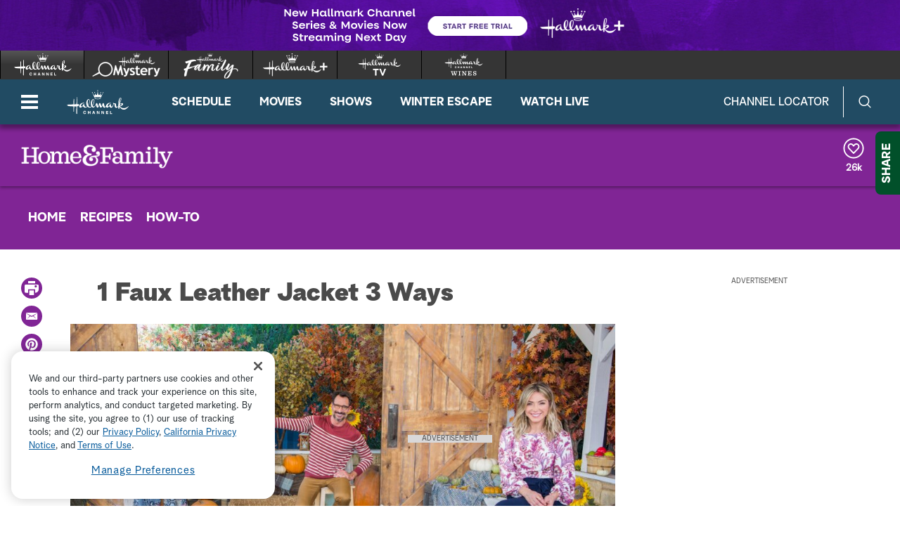

--- FILE ---
content_type: application/xml
request_url: https://crownvideos.akamaized.net/Output/delivery/ShortForm2020/captions_HF90231FauxLeatherJacket3Ways.xml
body_size: 41587
content:
<?xml version="1.0" encoding="UTF-8" standalone="no"?>
<tt xmlns="http://www.w3.org/ns/ttml" xmlns:tts="http://www.w3.org/ns/ttml#styling" xmlns:ttm="http://www.w3.org/ns/ttml#metadata" xmlns:ttp="http://www.w3.org/ns/ttml#parameter" xmlns:smpte="http://www.smpte-ra.org/schemas/2052-1/2010/smpte-tt" xmlns:m608="http://www.smpte-ra.org/schemas/2052-1/2010/smpte-tt#cea608" xml:lang="en" ttp:timeBase="media" ttp:frameRate="30" ttp:frameRateMultiplier="1000 1001">
	<head>
		<metadata><smpte:information xmlns:m608="http://www.smpte-ra.org/schemas/2052-1/2010/smpte-tt#cea608" origin="http://www.smpte-ra.org/schemas/2052-1/2010/smpte-tt#cea608" mode="Preserved" m608:channel="CC1" m608:programName="Demo" m608:captionService="F1C1CC"/><ttm:desc/></metadata>
		<styling>
			<style xml:id="basic" tts:color="white" tts:backgroundColor="black" tts:fontFamily="monospace" tts:fontSize="80%" tts:fontWeight="normal" tts:fontStyle="normal"/>
		</styling>
		<layout>
			<region xml:id="pop1" tts:backgroundColor="transparent" tts:showBackground="whenActive"/>
			<region xml:id="pop2" tts:backgroundColor="transparent" tts:showBackground="whenActive"/>
			<region xml:id="pop3" tts:backgroundColor="transparent" tts:showBackground="whenActive"/>
			<region xml:id="pop4" tts:backgroundColor="transparent" tts:showBackground="whenActive"/>
			<region xml:id="paint" tts:backgroundColor="transparent" tts:showBackground="whenActive"/>
			<region xml:id="paint2" tts:backgroundColor="transparent" tts:showBackground="whenActive"/>
			<region xml:id="paint3" tts:backgroundColor="transparent" tts:showBackground="whenActive"/>
			<region xml:id="paint4" tts:backgroundColor="transparent" tts:showBackground="whenActive"/>
			<region xml:id="rollup2" tts:backgroundColor="transparent" tts:showBackground="whenActive"/>
			<region xml:id="rollup3" tts:backgroundColor="transparent" tts:showBackground="whenActive"/>
			<region xml:id="rollup4" tts:backgroundColor="transparent" tts:showBackground="whenActive"/>
		</layout>
	</head>
	<body>
		<div>
			<p begin="00:00:01:09" end="00:00:02:23" region="rollup2" style="basic" tts:origin="10.00% 84.67%" tts:extent="52.50% 5.33%">IS A WARDROBE STAPLE.</p>
			<p begin="00:00:02:27" end="00:00:06:07" region="rollup2" style="basic" tts:origin="10.00% 10.00%" tts:extent="60.00% 5.33%">TODAY L.Z. IS SHOWING US</p>
			<p begin="00:00:04:09" end="00:00:07:08" region="rollup2" style="basic" tts:origin="10.00% 10.00%" tts:extent="67.50% 5.33%">HOW TO TAKE THAT ONE JACKET</p>
			<p begin="00:00:06:07" end="00:00:09:01" region="rollup2" style="basic" tts:origin="10.00% 10.00%" tts:extent="40.00% 5.33%">AND CREATE THREE</p>
			<p begin="00:00:07:08" end="00:00:10:13" region="rollup2" style="basic" tts:origin="10.00% 10.00%" tts:extent="37.50% 5.33%">VERY BEAUTIFUL,</p>
			<p begin="00:00:09:01" end="00:00:11:23" region="rollup2" style="basic" tts:origin="10.00% 10.00%" tts:extent="70.00% 5.33%">DIFFERENT AND STYLISH LOOKS,</p>
			<p begin="00:00:10:13" end="00:00:13:03" region="rollup2" style="basic" tts:origin="10.00% 10.00%" tts:extent="60.00% 5.33%">LIKE YOU ALWAYS DO, L.Z.</p>
			<p begin="00:00:11:23" end="00:00:13:03" region="rollup2" style="basic" tts:origin="10.00% 15.33%" tts:extent="37.50% 5.33%">&gt;&gt; NOW COME ON!</p>
			<p begin="00:00:13:07" end="00:00:15:14" region="rollup2" style="basic" tts:origin="10.00% 79.33%" tts:extent="50.00% 5.33%">YOU KNOW THAT I LOVE</p>
			<p begin="00:00:14:13" end="00:00:15:14" region="rollup2" style="basic" tts:origin="10.00% 84.67%" tts:extent="42.50% 5.33%">A LEATHER JACKET,</p>
			<p begin="00:00:15:18" end="00:00:18:05" region="rollup2" style="basic" tts:origin="10.00% 10.00%" tts:extent="35.00% 5.33%">A MOTO JACKET,</p>
			<p begin="00:00:16:18" end="00:00:19:21" region="rollup2" style="basic" tts:origin="10.00% 10.00%" tts:extent="37.50% 5.33%">A BIKER JACKET.</p>
			<p begin="00:00:18:05" end="00:00:20:23" region="rollup2" style="basic" tts:origin="10.00% 10.00%" tts:extent="65.00% 5.33%">ON THIS SHOW, WE HAVE BEEN</p>
			<p begin="00:00:19:21" end="00:00:20:23" region="rollup2" style="basic" tts:origin="10.00% 15.33%" tts:extent="45.00% 5.33%">TALKING ABOUT THAT</p>
			<p begin="00:00:20:27" end="00:00:22:28" region="rollup2" style="basic" tts:origin="10.00% 79.33%" tts:extent="60.00% 5.33%">FROM THE DAY I GOT HERE.</p>
			<p begin="00:00:22:05" end="00:00:24:13" region="rollup2" style="basic" tts:origin="10.00% 79.33%" tts:extent="32.50% 5.33%">&gt;&gt; IT'S TRUE.</p>
			<p begin="00:00:22:28" end="00:00:25:07" region="rollup2" style="basic" tts:origin="10.00% 79.33%" tts:extent="62.50% 5.33%">&gt;&gt; IT'S A WARDROBE STAPLE</p>
			<p begin="00:00:24:13" end="00:00:26:04" region="rollup2" style="basic" tts:origin="10.00% 79.33%" tts:extent="75.00% 5.33%">AND THAT'S ONE OF THOSE PIECES</p>
			<p begin="00:00:25:07" end="00:00:27:20" region="rollup2" style="basic" tts:origin="10.00% 79.33%" tts:extent="55.00% 5.33%">THAT WOMEN ALWAYS SAY,</p>
			<p begin="00:00:26:04" end="00:00:29:03" region="rollup2" style="basic" tts:origin="10.00% 79.33%" tts:extent="75.00% 5.33%">"I DON'T KNOW HOW TO WEAR IT."</p>
			<p begin="00:00:27:20" end="00:00:30:18" region="rollup2" style="basic" tts:origin="10.00% 79.33%" tts:extent="57.50% 5.33%">WELL, I'VE PUT TOGETHER</p>
			<p begin="00:00:29:03" end="00:00:31:18" region="rollup2" style="basic" tts:origin="10.00% 79.33%" tts:extent="47.50% 5.33%">SOME AMAZING LOOKS.</p>
			<p begin="00:00:30:18" end="00:00:32:23" region="rollup2" style="basic" tts:origin="10.00% 79.33%" tts:extent="47.50% 5.33%">A LEATHER JACKET IS</p>
			<p begin="00:00:31:18" end="00:00:34:12" region="rollup2" style="basic" tts:origin="10.00% 79.33%" tts:extent="70.00% 5.33%">ONE OF THOSE PIECES THAT HAS</p>
			<p begin="00:00:32:23" end="00:00:35:12" region="rollup2" style="basic" tts:origin="10.00% 79.33%" tts:extent="62.50% 5.33%">EVOLVED OVER THE DECADES.</p>
			<p begin="00:00:34:12" end="00:00:37:16" region="rollup2" style="basic" tts:origin="10.00% 79.33%" tts:extent="40.00% 5.33%">&gt;&gt; THAT'S RIGHT.</p>
			<p begin="00:00:35:12" end="00:00:38:27" region="rollup2" style="basic" tts:origin="10.00% 79.33%" tts:extent="55.00% 5.33%">AND YOU DO IT IN A WAY</p>
			<p begin="00:00:37:16" end="00:00:39:27" region="rollup2" style="basic" tts:origin="10.00% 79.33%" tts:extent="72.50% 5.33%">WHERE YOU STILL LOOK FEMININE</p>
			<p begin="00:00:38:27" end="00:00:41:02" region="rollup2" style="basic" tts:origin="10.00% 79.33%" tts:extent="27.50% 5.33%">WEARING IT.</p>
			<p begin="00:00:39:27" end="00:00:42:19" region="rollup2" style="basic" tts:origin="10.00% 79.33%" tts:extent="72.50% 5.33%">I THINK THAT'S THE DIFFICULTY</p>
			<p begin="00:00:41:02" end="00:00:43:13" region="rollup2" style="basic" tts:origin="10.00% 79.33%" tts:extent="75.00% 5.33%">WHEN IT COMES TO MOTO JACKETS.</p>
			<p begin="00:00:42:19" end="00:00:44:13" region="rollup2" style="basic" tts:origin="10.00% 79.33%" tts:extent="40.00% 5.33%">PEOPLE GET LIKE,</p>
			<p begin="00:00:43:13" end="00:00:45:03" region="rollup2" style="basic" tts:origin="10.00% 79.33%" tts:extent="67.50% 5.33%">"DO I LOOK LIKE I SHOULD BE</p>
			<p begin="00:00:44:13" end="00:00:45:26" region="rollup2" style="basic" tts:origin="10.00% 79.33%" tts:extent="42.50% 5.33%">ON A MOTORCYCLE?"</p>
			<p begin="00:00:45:03" end="00:00:46:17" region="rollup2" style="basic" tts:origin="10.00% 79.33%" tts:extent="17.50% 5.33%">BUT NO.</p>
			<p begin="00:00:45:26" end="00:00:47:15" region="rollup2" style="basic" tts:origin="10.00% 79.33%" tts:extent="27.50% 5.33%">NOT AT ALL.</p>
			<p begin="00:00:46:17" end="00:00:48:19" region="rollup2" style="basic" tts:origin="10.00% 79.33%" tts:extent="60.00% 5.33%">&gt;&gt; SPEAKING OF FEMININE,</p>
			<p begin="00:00:47:15" end="00:00:51:18" region="rollup2" style="basic" tts:origin="10.00% 79.33%" tts:extent="55.00% 5.33%">LET'S TAKE A LOOK BACK</p>
			<p begin="00:00:48:19" end="00:00:52:22" region="rollup2" style="basic" tts:origin="10.00% 79.33%" tts:extent="62.50% 5.33%">INTO OUR FASHION ARCHIVE.</p>
			<p begin="00:00:51:18" end="00:00:54:07" region="rollup2" style="basic" tts:origin="10.00% 79.33%" tts:extent="30.00% 5.33%">HERE WE HAVE</p>
			<p begin="00:00:52:22" end="00:00:55:21" region="rollup2" style="basic" tts:origin="10.00% 79.33%" tts:extent="52.50% 5.33%">THE HOLLYWOOD KITTEN,</p>
			<p begin="00:00:54:07" end="00:00:56:22" region="rollup2" style="basic" tts:origin="10.00% 79.33%" tts:extent="30.00% 5.33%">ANN-MARGRET.</p>
			<p begin="00:00:55:21" end="00:00:58:14" region="rollup2" style="basic" tts:origin="10.00% 79.33%" tts:extent="47.50% 5.33%">SHE IS STYLING THIS</p>
			<p begin="00:00:56:22" end="00:01:00:23" region="rollup2" style="basic" tts:origin="10.00% 79.33%" tts:extent="57.50% 5.33%">BEAUTIFUL EMERALD GREEN</p>
			<p begin="00:00:58:14" end="00:01:02:05" region="rollup2" style="basic" tts:origin="10.00% 79.33%" tts:extent="65.00% 5.33%">BIKER JACKET FROM THE 60s.</p>
			<p begin="00:01:00:23" end="00:01:03:09" region="rollup2" style="basic" tts:origin="10.00% 79.33%" tts:extent="67.50% 5.33%">IT'S EDGY, BUT SHE MAKES IT</p>
			<p begin="00:01:02:05" end="00:01:04:25" region="rollup2" style="basic" tts:origin="10.00% 79.33%" tts:extent="30.00% 5.33%">SO FEMININE.</p>
			<p begin="00:01:03:09" end="00:01:07:03" region="rollup2" style="basic" tts:origin="10.00% 79.33%" tts:extent="72.50% 5.33%">LET'S JUMP FORWARD TO THE 80s</p>
			<p begin="00:01:04:25" end="00:01:09:29" region="rollup2" style="basic" tts:origin="10.00% 79.33%" tts:extent="75.00% 5.33%">AND WE HAVE PAULINA PORIZKOVA.</p>
			<p begin="00:01:07:03" end="00:01:12:00" region="rollup2" style="basic" tts:origin="10.00% 79.33%" tts:extent="57.50% 5.33%">IT'S ALL ABOUT THAT 80s</p>
			<p begin="00:01:09:29" end="00:01:12:29" region="rollup2" style="basic" tts:origin="10.00% 79.33%" tts:extent="50.00% 5.33%">HIGH INTENSITY GLAM.</p>
			<p begin="00:01:12:00" end="00:01:15:01" region="rollup2" style="basic" tts:origin="10.00% 79.33%" tts:extent="50.00% 5.33%">DEBBIE, YOU REMEMBER</p>
			<p begin="00:01:12:29" end="00:01:16:20" region="rollup2" style="basic" tts:origin="10.00% 79.33%" tts:extent="30.00% 5.33%">THAT DECADE.</p>
			<p begin="00:01:15:01" end="00:01:17:14" region="rollup2" style="basic" tts:origin="10.00% 79.33%" tts:extent="70.00% 5.33%">I THINK YOU HAD THAT JACKET.</p>
			<p begin="00:01:16:20" end="00:01:18:18" region="rollup2" style="basic" tts:origin="10.00% 79.33%" tts:extent="35.00% 5.33%">&gt;&gt; I WAS FOUR,</p>
			<p begin="00:01:17:14" end="00:01:19:16" region="rollup2" style="basic" tts:origin="10.00% 79.33%" tts:extent="40.00% 5.33%">BUT THAT'S OKAY.</p>
			<p begin="00:01:18:18" end="00:01:20:21" region="rollup2" style="basic" tts:origin="10.00% 79.33%" tts:extent="40.00% 5.33%">&gt;&gt; YOU WERE 14--</p>
			<p begin="00:01:19:16" end="00:01:21:27" region="rollup2" style="basic" tts:origin="10.00% 79.33%" tts:extent="25.00% 5.33%">&gt;&gt; PLEASE.</p>
			<p begin="00:01:20:21" end="00:01:22:27" region="rollup2" style="basic" tts:origin="10.00% 79.33%" tts:extent="52.50% 5.33%">I DID LOVE LOOKING AT</p>
			<p begin="00:01:21:27" end="00:01:24:08" region="rollup2" style="basic" tts:origin="10.00% 79.33%" tts:extent="67.50% 5.33%">MY SISTERS CLOTHES, THOUGH.</p>
			<p begin="00:01:22:27" end="00:01:25:03" region="rollup2" style="basic" tts:origin="10.00% 79.33%" tts:extent="47.50% 5.33%">IT WAS MY FAVORITE.</p>
			<p begin="00:01:24:08" end="00:01:26:21" region="rollup2" style="basic" tts:origin="10.00% 79.33%" tts:extent="65.00% 5.33%">&gt;&gt; WE'VE GONE FROM THE 60s</p>
			<p begin="00:01:25:03" end="00:01:28:08" region="rollup2" style="basic" tts:origin="10.00% 79.33%" tts:extent="75.00% 5.33%">TO THE 80s TO THE CURRENT DAY.</p>
			<p begin="00:01:26:21" end="00:01:29:13" region="rollup2" style="basic" tts:origin="10.00% 79.33%" tts:extent="77.50% 5.33%">HERE WE HAVE REESE WITHERSPOON.</p>
			<p begin="00:01:28:08" end="00:01:30:20" region="rollup2" style="basic" tts:origin="10.00% 79.33%" tts:extent="47.50% 5.33%">THIS IS WHAT I LOVE</p>
			<p begin="00:01:29:13" end="00:01:31:29" region="rollup2" style="basic" tts:origin="10.00% 79.33%" tts:extent="50.00% 5.33%">ABOUT A BIKER JACKET</p>
			<p begin="00:01:30:20" end="00:01:32:24" region="rollup2" style="basic" tts:origin="10.00% 79.33%" tts:extent="42.50% 5.33%">OR A MOTO JACKET.</p>
			<p begin="00:01:31:29" end="00:01:33:23" region="rollup2" style="basic" tts:origin="10.00% 79.33%" tts:extent="60.00% 5.33%">YOU WANNA INCORPORATE IT</p>
			<p begin="00:01:32:24" end="00:01:34:17" region="rollup2" style="basic" tts:origin="10.00% 79.33%" tts:extent="45.00% 5.33%">INTO YOUR WARDROBE</p>
			<p begin="00:01:33:23" end="00:01:35:24" region="rollup2" style="basic" tts:origin="10.00% 79.33%" tts:extent="70.00% 5.33%">LIKE YOU WOULD YOUR FAVORITE</p>
			<p begin="00:01:34:17" end="00:01:37:05" region="rollup2" style="basic" tts:origin="10.00% 79.33%" tts:extent="40.00% 5.33%">BOYFRIEND BLAZER</p>
			<p begin="00:01:35:24" end="00:01:38:04" region="rollup2" style="basic" tts:origin="10.00% 79.33%" tts:extent="35.00% 5.33%">OR A CARDIGAN.</p>
			<p begin="00:01:37:05" end="00:01:40:19" region="rollup2" style="basic" tts:origin="10.00% 79.33%" tts:extent="60.00% 5.33%">&gt;&gt; AND SHE SOFTENS IT UP</p>
			<p begin="00:01:38:04" end="00:01:41:23" region="rollup2" style="basic" tts:origin="10.00% 79.33%" tts:extent="65.00% 5.33%">BECAUSE OF HER BRIGHT TEE.</p>
			<p begin="00:01:40:19" end="00:01:42:23" region="rollup2" style="basic" tts:origin="10.00% 79.33%" tts:extent="35.00% 5.33%">IT'S SO SWEET.</p>
			<p begin="00:01:41:23" end="00:01:43:26" region="rollup2" style="basic" tts:origin="10.00% 79.33%" tts:extent="50.00% 5.33%">&gt;&gt; I FOUND ONE GREAT</p>
			<p begin="00:01:42:23" end="00:01:44:22" region="rollup2" style="basic" tts:origin="10.00% 79.33%" tts:extent="50.00% 5.33%">FAUX LEATHER JACKET,</p>
			<p begin="00:01:43:26" end="00:01:45:13" region="rollup2" style="basic" tts:origin="10.00% 79.33%" tts:extent="42.50% 5.33%">PERFECT FOR FALL,</p>
			<p begin="00:01:44:22" end="00:01:46:08" region="rollup2" style="basic" tts:origin="10.00% 79.33%" tts:extent="55.00% 5.33%">AND I'M GONNA SHOW YOU</p>
			<p begin="00:01:45:13" end="00:01:47:06" region="rollup2" style="basic" tts:origin="10.00% 79.33%" tts:extent="45.00% 5.33%">THREE STYLISH WAYS</p>
			<p begin="00:01:46:08" end="00:01:48:03" region="rollup2" style="basic" tts:origin="10.00% 79.33%" tts:extent="42.50% 5.33%">TO INCORPORATE IT</p>
			<p begin="00:01:47:06" end="00:01:48:24" region="rollup2" style="basic" tts:origin="10.00% 79.33%" tts:extent="47.50% 5.33%">INTO YOUR WARDROBE.</p>
			<p begin="00:01:48:03" end="00:01:49:21" region="rollup2" style="basic" tts:origin="10.00% 79.33%" tts:extent="52.50% 5.33%">&gt;&gt; LET'S GET STARTED.</p>
			<p begin="00:01:48:24" end="00:01:50:12" region="rollup2" style="basic" tts:origin="10.00% 79.33%" tts:extent="50.00% 5.33%">COME ON OUT, ISABEL.</p>
			<p begin="00:01:49:21" end="00:01:51:26" region="rollup2" style="basic" tts:origin="10.00% 79.33%" tts:extent="37.50% 5.33%">YOU LOOK GREAT.</p>
			<p begin="00:01:50:12" end="00:01:54:07" region="rollup2" style="basic" tts:origin="10.00% 79.33%" tts:extent="57.50% 5.33%">&gt;&gt; HERE WE HAVE ISABEL.</p>
			<p begin="00:01:51:26" end="00:01:55:17" region="rollup2" style="basic" tts:origin="10.00% 79.33%" tts:extent="57.50% 5.33%">THIS IS COOL AND CASUAL</p>
			<p begin="00:01:54:07" end="00:01:56:26" region="rollup2" style="basic" tts:origin="10.00% 79.33%" tts:extent="65.00% 5.33%">AND IT'S GREAT THAT IT CAN</p>
			<p begin="00:01:55:17" end="00:01:56:26" region="rollup2" style="basic" tts:origin="10.00% 84.67%" tts:extent="70.00% 5.33%">TAKE YOU FROM HERE TO THERE,</p>
			<p begin="00:01:57:00" end="00:01:59:00" region="rollup2" style="basic" tts:origin="10.00% 10.00%" tts:extent="27.50% 5.33%">EVERYWHERE.</p>
			<p begin="00:01:58:00" end="00:01:59:29" region="rollup2" style="basic" tts:origin="10.00% 10.00%" tts:extent="57.50% 5.33%">RUST BROWN FAUX LEATHER</p>
			<p begin="00:01:59:00" end="00:02:02:06" region="rollup2" style="basic" tts:origin="10.00% 10.00%" tts:extent="30.00% 5.33%">MOTO JACKET.</p>
			<p begin="00:01:59:29" end="00:02:04:12" region="rollup2" style="basic" tts:origin="10.00% 10.00%" tts:extent="62.50% 5.33%">I LOVE THE METAL HARDWARE</p>
			<p begin="00:02:02:06" end="00:02:05:21" region="rollup2" style="basic" tts:origin="10.00% 10.00%" tts:extent="57.50% 5.33%">FOR JUST A LITTLE EDGE.</p>
			<p begin="00:02:04:12" end="00:02:09:10" region="rollup2" style="basic" tts:origin="10.00% 10.00%" tts:extent="62.50% 5.33%">I'VE GOT THE GRAPHIC TEE,</p>
			<p begin="00:02:05:21" end="00:02:09:10" region="rollup2" style="basic" tts:origin="10.00% 15.33%" tts:extent="45.00% 5.33%">THE MIDRISE JEANS,</p>
			<p begin="00:02:09:14" end="00:02:13:25" region="rollup2" style="basic" tts:origin="10.00% 79.33%" tts:extent="62.50% 5.33%">AND THAT JACKET BASICALLY</p>
			<p begin="00:02:11:00" end="00:02:15:23" region="rollup2" style="basic" tts:origin="10.00% 79.33%" tts:extent="62.50% 5.33%">ELEVATES THE GRAPHIC TEE.</p>
			<p begin="00:02:13:25" end="00:02:18:24" region="rollup2" style="basic" tts:origin="10.00% 79.33%" tts:extent="57.50% 5.33%">IT'S SIMPLE, IT'S EASY.</p>
			<p begin="00:02:15:23" end="00:02:20:15" region="rollup2" style="basic" tts:origin="10.00% 79.33%" tts:extent="70.00% 5.33%">IT POLISHES OFF THE T-SHIRT,</p>
			<p begin="00:02:18:24" end="00:02:21:10" region="rollup2" style="basic" tts:origin="10.00% 79.33%" tts:extent="47.50% 5.33%">ELEVATES THE JEANS.</p>
			<p begin="00:02:20:15" end="00:02:22:11" region="rollup2" style="basic" tts:origin="10.00% 79.33%" tts:extent="65.00% 5.33%">&gt;&gt; IT'S A STATEMENT PIECE.</p>
			<p begin="00:02:21:10" end="00:02:23:09" region="rollup2" style="basic" tts:origin="10.00% 79.33%" tts:extent="65.00% 5.33%">&gt;&gt; IT'S A STATEMENT PIECE.</p>
			<p begin="00:02:22:11" end="00:02:24:27" region="rollup2" style="basic" tts:origin="10.00% 79.33%" tts:extent="45.00% 5.33%">IT LOOKS FINISHED,</p>
			<p begin="00:02:23:09" end="00:02:26:09" region="rollup2" style="basic" tts:origin="10.00% 79.33%" tts:extent="75.00% 5.33%">BUT DOESN'T LOOK PUT TOGETHER.</p>
			<p begin="00:02:24:27" end="00:02:29:08" region="rollup2" style="basic" tts:origin="10.00% 79.33%" tts:extent="62.50% 5.33%">&gt;&gt; NO, IT LOOKS FEMININE.</p>
			<p begin="00:02:26:09" end="00:02:30:07" region="rollup2" style="basic" tts:origin="10.00% 79.33%" tts:extent="70.00% 5.33%">IT DOESN'T LOOK BOXY AT ALL.</p>
			<p begin="00:02:29:08" end="00:02:31:17" region="rollup2" style="basic" tts:origin="10.00% 79.33%" tts:extent="55.00% 5.33%">THERE'S SOMETHING SOFT</p>
			<p begin="00:02:30:07" end="00:02:33:14" region="rollup2" style="basic" tts:origin="10.00% 79.33%" tts:extent="55.00% 5.33%">ABOUT THIS ONE BECAUSE</p>
			<p begin="00:02:31:17" end="00:02:34:12" region="rollup2" style="basic" tts:origin="10.00% 79.33%" tts:extent="67.50% 5.33%">IT IS THAT BEAUTIFUL BROWN.</p>
			<p begin="00:02:33:14" end="00:02:35:22" region="rollup2" style="basic" tts:origin="10.00% 79.33%" tts:extent="62.50% 5.33%">&gt;&gt; ISABEL, DO ME A FAVOR,</p>
			<p begin="00:02:34:12" end="00:02:37:28" region="rollup2" style="basic" tts:origin="10.00% 79.33%" tts:extent="40.00% 5.33%">DO A 360 FOR ME.</p>
			<p begin="00:02:35:22" end="00:02:38:26" region="rollup2" style="basic" tts:origin="10.00% 79.33%" tts:extent="67.50% 5.33%">IT'S ALSO A CROPPED JACKET.</p>
			<p begin="00:02:37:28" end="00:02:39:23" region="rollup2" style="basic" tts:origin="10.00% 79.33%" tts:extent="42.50% 5.33%">IT HITS PERFECTLY</p>
			<p begin="00:02:38:26" end="00:02:41:11" region="rollup2" style="basic" tts:origin="10.00% 79.33%" tts:extent="40.00% 5.33%">AT THE WAISTLINE</p>
			<p begin="00:02:39:23" end="00:02:42:15" region="rollup2" style="basic" tts:origin="10.00% 79.33%" tts:extent="55.00% 5.33%">TO CREATE A WAISTLINE.</p>
			<p begin="00:02:41:11" end="00:02:43:16" region="rollup2" style="basic" tts:origin="10.00% 79.33%" tts:extent="75.00% 5.33%">&gt;&gt; YOU LOOK BEAUTIFUL, ISABEL.</p>
			<p begin="00:02:42:15" end="00:02:44:15" region="rollup2" style="basic" tts:origin="10.00% 79.33%" tts:extent="45.00% 5.33%">THANK YOU SO MUCH.</p>
			<p begin="00:02:43:16" end="00:02:45:23" region="rollup2" style="basic" tts:origin="10.00% 79.33%" tts:extent="72.50% 5.33%">IT GOES GREAT WITH THE COLOR,</p>
			<p begin="00:02:44:15" end="00:02:46:27" region="rollup2" style="basic" tts:origin="10.00% 79.33%" tts:extent="47.50% 5.33%">I REALLY LOVE THAT.</p>
			<p begin="00:02:45:23" end="00:02:47:21" region="rollup2" style="basic" tts:origin="10.00% 79.33%" tts:extent="72.50% 5.33%">&gt;&gt; THE T-SHIRT SAYS THANKFUL.</p>
			<p begin="00:02:46:27" end="00:02:48:10" region="rollup2" style="basic" tts:origin="10.00% 79.33%" tts:extent="37.50% 5.33%">&gt;&gt; OH, IT DOES.</p>
			<p begin="00:02:47:21" end="00:02:49:20" region="rollup2" style="basic" tts:origin="10.00% 79.33%" tts:extent="45.00% 5.33%">&gt;&gt; THANKFUL FOR ME</p>
			<p begin="00:02:48:10" end="00:02:50:12" region="rollup2" style="basic" tts:origin="10.00% 79.33%" tts:extent="57.50% 5.33%">AS YOUR FASHION EXPERT.</p>
			<p begin="00:02:49:20" end="00:02:51:25" region="rollup2" style="basic" tts:origin="10.00% 79.33%" tts:extent="32.50% 5.33%">&gt;&gt; IT'S TRUE.</p>
			<p begin="00:02:50:12" end="00:02:54:08" region="rollup2" style="basic" tts:origin="10.00% 79.33%" tts:extent="70.00% 5.33%">I'M ALWAYS THANKFUL FOR YOU.</p>
			<p begin="00:02:51:25" end="00:02:55:15" region="rollup2" style="basic" tts:origin="10.00% 79.33%" tts:extent="72.50% 5.33%">WHAT ARE SOME OF THE BENEFITS</p>
			<p begin="00:02:54:08" end="00:02:58:15" region="rollup2" style="basic" tts:origin="10.00% 79.33%" tts:extent="55.00% 5.33%">OF FAUX LATHER JACKETS</p>
			<p begin="00:02:55:15" end="00:02:59:06" region="rollup2" style="basic" tts:origin="10.00% 79.33%" tts:extent="77.50% 5.33%">VERSUS REGULAR LEATHER JACKETS?</p>
			<p begin="00:02:58:15" end="00:03:01:04" region="rollup2" style="basic" tts:origin="10.00% 79.33%" tts:extent="62.50% 5.33%">&gt;&gt; A FAUX LATHER JACKET'S</p>
			<p begin="00:02:59:06" end="00:03:01:22" region="rollup2" style="basic" tts:origin="10.00% 79.33%" tts:extent="35.00% 5.33%">A LOT CHEAPER.</p>
			<p begin="00:03:01:04" end="00:03:02:21" region="rollup2" style="basic" tts:origin="10.00% 79.33%" tts:extent="40.00% 5.33%">WHEN IT COMES TO</p>
			<p begin="00:03:01:22" end="00:03:03:21" region="rollup2" style="basic" tts:origin="10.00% 79.33%" tts:extent="42.50% 5.33%">A LEATHER JACKET,</p>
			<p begin="00:03:02:21" end="00:03:04:24" region="rollup2" style="basic" tts:origin="10.00% 79.33%" tts:extent="57.50% 5.33%">THAT'S A VERY EXPENSIVE</p>
			<p begin="00:03:03:21" end="00:03:05:23" region="rollup2" style="basic" tts:origin="10.00% 79.33%" tts:extent="42.50% 5.33%">INVESTMENT PIECE,</p>
			<p begin="00:03:04:24" end="00:03:06:15" region="rollup2" style="basic" tts:origin="10.00% 79.33%" tts:extent="55.00% 5.33%">A LOT OF PEOPLE BUY IT</p>
			<p begin="00:03:05:23" end="00:03:06:15" region="rollup2" style="basic" tts:origin="10.00% 84.67%" tts:extent="62.50% 5.33%">AND NEVER WEAR IT BECAUSE</p>
			<p begin="00:03:06:19" end="00:03:08:20" region="rollup2" style="basic" tts:origin="10.00% 10.00%" tts:extent="70.00% 5.33%">THEY DON'T WANNA DESTROY IT.</p>
			<p begin="00:03:07:24" end="00:03:09:15" region="rollup2" style="basic" tts:origin="10.00% 10.00%" tts:extent="22.50% 5.33%">&gt;&gt; RIGHT.</p>
			<p begin="00:03:08:20" end="00:03:11:05" region="rollup2" style="basic" tts:origin="10.00% 10.00%" tts:extent="65.00% 5.33%">&gt;&gt; A FAUX LEATHER JACKET'S</p>
			<p begin="00:03:09:15" end="00:03:12:17" region="rollup2" style="basic" tts:origin="10.00% 10.00%" tts:extent="52.50% 5.33%">EASY TO TAKE CARE OF,</p>
			<p begin="00:03:11:05" end="00:03:14:24" region="rollup2" style="basic" tts:origin="10.00% 10.00%" tts:extent="35.00% 5.33%">EASY TO CLEAN.</p>
			<p begin="00:03:12:17" end="00:03:15:25" region="rollup2" style="basic" tts:origin="10.00% 10.00%" tts:extent="62.50% 5.33%">IT'S ETHICALLY CONSCIOUS.</p>
			<p begin="00:03:14:24" end="00:03:16:16" region="rollup2" style="basic" tts:origin="10.00% 10.00%" tts:extent="40.00% 5.33%">&gt;&gt; THAT'S RIGHT.</p>
			<p begin="00:03:15:25" end="00:03:16:16" region="rollup2" style="basic" tts:origin="10.00% 15.33%" tts:extent="27.50% 5.33%">IT'S VEGAN.</p>
			<p begin="00:03:16:20" end="00:03:19:06" region="rollup2" style="basic" tts:origin="10.00% 79.33%" tts:extent="60.00% 5.33%">&gt;&gt; YES, AND IT'S A PIECE</p>
			<p begin="00:03:17:22" end="00:03:20:11" region="rollup2" style="basic" tts:origin="10.00% 79.33%" tts:extent="30.00% 5.33%">YOU CAN WEAR</p>
			<p begin="00:03:19:06" end="00:03:21:06" region="rollup2" style="basic" tts:origin="10.00% 79.33%" tts:extent="75.00% 5.33%">AND DON'T THINK ABOUT AS MUCH.</p>
			<p begin="00:03:20:11" end="00:03:22:01" region="rollup2" style="basic" tts:origin="10.00% 79.33%" tts:extent="22.50% 5.33%">&gt;&gt; RIGHT.</p>
			<p begin="00:03:21:06" end="00:03:23:03" region="rollup2" style="basic" tts:origin="10.00% 79.33%" tts:extent="50.00% 5.33%">&gt;&gt; YOU HAVEN'T SPENT</p>
			<p begin="00:03:22:01" end="00:03:24:10" region="rollup2" style="basic" tts:origin="10.00% 79.33%" tts:extent="52.50% 5.33%">A LOT OF MONEY ON IT.</p>
			<p begin="00:03:23:03" end="00:03:26:00" region="rollup2" style="basic" tts:origin="10.00% 79.33%" tts:extent="72.50% 5.33%">IT'S A GOOD INVESTMENT PIECE,</p>
			<p begin="00:03:24:10" end="00:03:27:07" region="rollup2" style="basic" tts:origin="10.00% 79.33%" tts:extent="65.00% 5.33%">BUT IT HAS MORE DURABILITY</p>
			<p begin="00:03:26:00" end="00:03:28:00" region="rollup2" style="basic" tts:origin="10.00% 79.33%" tts:extent="67.50% 5.33%">THAN A REAL LEATHER JACKET.</p>
			<p begin="00:03:27:07" end="00:03:29:02" region="rollup2" style="basic" tts:origin="10.00% 79.33%" tts:extent="47.50% 5.33%">&gt;&gt; I TOTALLY AGREE.</p>
			<p begin="00:03:28:00" end="00:03:30:03" region="rollup2" style="basic" tts:origin="10.00% 79.33%" tts:extent="52.50% 5.33%">I LOVE VEGAN LEATHER.</p>
			<p begin="00:03:29:02" end="00:03:31:05" region="rollup2" style="basic" tts:origin="10.00% 79.33%" tts:extent="57.50% 5.33%">ALL RIGHT, COME ON OUT.</p>
			<p begin="00:03:30:03" end="00:03:32:01" region="rollup2" style="basic" tts:origin="10.00% 79.33%" tts:extent="50.00% 5.33%">NEXT WE HAVE BRIGETT</p>
			<p begin="00:03:31:05" end="00:03:33:14" region="rollup2" style="basic" tts:origin="10.00% 79.33%" tts:extent="72.50% 5.33%">WHO LOOKS ABSOLUTELY ADORABLE</p>
			<p begin="00:03:32:01" end="00:03:34:03" region="rollup2" style="basic" tts:origin="10.00% 79.33%" tts:extent="35.00% 5.33%">IN THIS DRESS!</p>
			<p begin="00:03:33:14" end="00:03:37:17" region="rollup2" style="basic" tts:origin="10.00% 79.33%" tts:extent="37.50% 5.33%">OH MY GOODNESS,</p>
			<p begin="00:03:34:03" end="00:03:39:04" region="rollup2" style="basic" tts:origin="10.00% 79.33%" tts:extent="45.00% 5.33%">THIS IS BEAUTIFUL.</p>
			<p begin="00:03:37:17" end="00:03:39:04" region="rollup2" style="basic" tts:origin="10.00% 84.67%" tts:extent="57.50% 5.33%">&gt;&gt; IT IS THE EXACT SAME</p>
			<p begin="00:03:39:08" end="00:03:43:03" region="rollup2" style="basic" tts:origin="10.00% 10.00%" tts:extent="37.50% 5.33%">LEATHER JACKET.</p>
			<p begin="00:03:41:20" end="00:03:45:03" region="rollup2" style="basic" tts:origin="10.00% 10.00%" tts:extent="45.00% 5.33%">I LOVE THE PLAY OF</p>
			<p begin="00:03:43:03" end="00:03:46:04" region="rollup2" style="basic" tts:origin="10.00% 10.00%" tts:extent="57.50% 5.33%">MASCULINE AND FEMININE.</p>
			<p begin="00:03:45:03" end="00:03:48:09" region="rollup2" style="basic" tts:origin="10.00% 10.00%" tts:extent="50.00% 5.33%">I ANCHORED THAT OVER</p>
			<p begin="00:03:46:04" end="00:03:48:09" region="rollup2" style="basic" tts:origin="10.00% 15.33%" tts:extent="75.00% 5.33%">A BURGUNDY FLORAL PRINT DRESS.</p>
			<p begin="00:03:48:13" end="00:03:52:09" region="rollup2" style="basic" tts:origin="10.00% 79.33%" tts:extent="60.00% 5.33%">IT'S FUN, IT'S FEMININE,</p>
			<p begin="00:03:50:20" end="00:03:53:17" region="rollup2" style="basic" tts:origin="10.00% 79.33%" tts:extent="75.00% 5.33%">BUT IT HAS THAT MASCULINE VIBE</p>
			<p begin="00:03:52:09" end="00:03:56:16" region="rollup2" style="basic" tts:origin="10.00% 79.33%" tts:extent="32.50% 5.33%">WHICH I LIKE.</p>
			<p begin="00:03:53:17" end="00:03:58:03" region="rollup2" style="basic" tts:origin="10.00% 79.33%" tts:extent="65.00% 5.33%">THE JACKET ADDS MORE EDGE,</p>
			<p begin="00:03:56:16" end="00:03:58:25" region="rollup2" style="basic" tts:origin="10.00% 79.33%" tts:extent="72.50% 5.33%">IT'S PERFECT FOR THE BLENDING</p>
			<p begin="00:03:58:03" end="00:04:00:11" region="rollup2" style="basic" tts:origin="10.00% 79.33%" tts:extent="40.00% 5.33%">OF THE MASCULINE</p>
			<p begin="00:03:58:25" end="00:04:02:03" region="rollup2" style="basic" tts:origin="10.00% 79.33%" tts:extent="32.50% 5.33%">AND FEMININE.</p>
			<p begin="00:04:00:11" end="00:04:03:06" region="rollup2" style="basic" tts:origin="10.00% 79.33%" tts:extent="75.00% 5.33%">I LIKE THE CONTRAST OF IT ALL.</p>
			<p begin="00:04:02:03" end="00:04:04:10" region="rollup2" style="basic" tts:origin="10.00% 79.33%" tts:extent="47.50% 5.33%">&gt;&gt; I REALLY DO TOO.</p>
			<p begin="00:04:03:06" end="00:04:06:06" region="rollup2" style="basic" tts:origin="10.00% 79.33%" tts:extent="65.00% 5.33%">SHE CAN EVEN TAKE THAT OFF</p>
			<p begin="00:04:04:10" end="00:04:07:13" region="rollup2" style="basic" tts:origin="10.00% 79.33%" tts:extent="75.00% 5.33%">AND TOSS IT OVER HER SHOULDERS</p>
			<p begin="00:04:06:06" end="00:04:08:16" region="rollup2" style="basic" tts:origin="10.00% 79.33%" tts:extent="67.50% 5.33%">LIKE REESE WITHERSPOON DID.</p>
			<p begin="00:04:07:13" end="00:04:10:22" region="rollup2" style="basic" tts:origin="10.00% 79.33%" tts:extent="17.50% 5.33%">&gt;&gt; YES.</p>
			<p begin="00:04:08:16" end="00:04:11:29" region="rollup2" style="basic" tts:origin="10.00% 79.33%" tts:extent="62.50% 5.33%">&gt;&gt; IT'S REALLY BEAUTIFUL.</p>
			<p begin="00:04:10:22" end="00:04:12:20" region="rollup2" style="basic" tts:origin="10.00% 79.33%" tts:extent="60.00% 5.33%">BRIGETT, YOU LOOK GREAT.</p>
			<p begin="00:04:11:29" end="00:04:14:17" region="rollup2" style="basic" tts:origin="10.00% 79.33%" tts:extent="42.50% 5.33%">I LOVE HOW YOU'VE</p>
			<p begin="00:04:12:20" end="00:04:15:25" region="rollup2" style="basic" tts:origin="10.00% 79.33%" tts:extent="50.00% 5.33%">TIED IT ALL TOGETHER</p>
			<p begin="00:04:14:17" end="00:04:16:19" region="rollup2" style="basic" tts:origin="10.00% 79.33%" tts:extent="42.50% 5.33%">WITH THE CARAMEL.</p>
			<p begin="00:04:15:25" end="00:04:18:14" region="rollup2" style="basic" tts:origin="10.00% 79.33%" tts:extent="17.50% 5.33%">&gt;&gt; YES.</p>
			<p begin="00:04:16:19" end="00:04:19:18" region="rollup2" style="basic" tts:origin="10.00% 79.33%" tts:extent="55.00% 5.33%">&gt;&gt; THANK YOU, BRIGETT.</p>
			<p begin="00:04:18:14" end="00:04:22:09" region="rollup2" style="basic" tts:origin="10.00% 79.33%" tts:extent="52.50% 5.33%">NOW WHAT'S A GOOD WAY</p>
			<p begin="00:04:19:18" end="00:04:23:09" region="rollup2" style="basic" tts:origin="10.00% 79.33%" tts:extent="75.00% 5.33%">TO STORE FAUX LEATHER JACKETS?</p>
			<p begin="00:04:22:09" end="00:04:24:18" region="rollup2" style="basic" tts:origin="10.00% 79.33%" tts:extent="67.50% 5.33%">WOULD YOU DO THE SAME THING</p>
			<p begin="00:04:23:09" end="00:04:26:05" region="rollup2" style="basic" tts:origin="10.00% 79.33%" tts:extent="80.00% 5.33%">YOU WOULD WITH A REGULAR JACKET?</p>
			<p begin="00:04:24:18" end="00:04:27:18" region="rollup2" style="basic" tts:origin="10.00% 79.33%" tts:extent="57.50% 5.33%">&gt;&gt; YOU NEVER WANNA FOLD</p>
			<p begin="00:04:26:05" end="00:04:29:09" region="rollup2" style="basic" tts:origin="10.00% 79.33%" tts:extent="55.00% 5.33%">A FAUX LEATHER JACKET.</p>
			<p begin="00:04:27:18" end="00:04:31:04" region="rollup2" style="basic" tts:origin="10.00% 79.33%" tts:extent="77.50% 5.33%">AS YOU FOLD IT AND PUT IT AWAY,</p>
			<p begin="00:04:29:09" end="00:04:32:05" region="rollup2" style="basic" tts:origin="10.00% 79.33%" tts:extent="55.00% 5.33%">IT CREASES AND CRACKS.</p>
			<p begin="00:04:31:04" end="00:04:33:15" region="rollup2" style="basic" tts:origin="10.00% 79.33%" tts:extent="55.00% 5.33%">TOTALLY DIFFERENT THAN</p>
			<p begin="00:04:32:05" end="00:04:34:02" region="rollup2" style="basic" tts:origin="10.00% 79.33%" tts:extent="55.00% 5.33%">A REAL LEATHER JACKET.</p>
			<p begin="00:04:33:15" end="00:04:34:02" region="rollup2" style="basic" tts:origin="10.00% 84.67%" tts:extent="55.00% 5.33%">THAT'S SO MUCH MORE OF</p>
			<p begin="00:04:34:06" end="00:04:36:12" region="rollup2" style="basic" tts:origin="10.00% 10.00%" tts:extent="42.50% 5.33%">A SUPPLE LEATHER.</p>
			<p begin="00:04:35:18" end="00:04:37:21" region="rollup2" style="basic" tts:origin="10.00% 10.00%" tts:extent="50.00% 5.33%">WHAT YOU WANNA DO IS</p>
			<p begin="00:04:36:12" end="00:04:39:10" region="rollup2" style="basic" tts:origin="10.00% 10.00%" tts:extent="62.50% 5.33%">HANG IT UP IN YOUR CLOSET</p>
			<p begin="00:04:37:21" end="00:04:41:17" region="rollup2" style="basic" tts:origin="10.00% 10.00%" tts:extent="57.50% 5.33%">WITH A PADDED SHOULDER,</p>
			<p begin="00:04:39:10" end="00:04:42:21" region="rollup2" style="basic" tts:origin="10.00% 10.00%" tts:extent="77.50% 5.33%">A PADDED HANGER WITH SHOULDERS,</p>
			<p begin="00:04:41:17" end="00:04:44:22" region="rollup2" style="basic" tts:origin="10.00% 10.00%" tts:extent="62.50% 5.33%">EXTENDED SHOULDER TO KEEP</p>
			<p begin="00:04:42:21" end="00:04:44:22" region="rollup2" style="basic" tts:origin="10.00% 15.33%" tts:extent="67.50% 5.33%">THE LIFESPAN OF THE JACKET,</p>
			<p begin="00:04:44:26" end="00:04:47:14" region="rollup2" style="basic" tts:origin="10.00% 79.33%" tts:extent="77.50% 5.33%">AND ALSO NOT SMASH IT TOGETHER.</p>
			<p begin="00:04:46:16" end="00:04:48:16" region="rollup2" style="basic" tts:origin="10.00% 79.33%" tts:extent="77.50% 5.33%">&gt;&gt; SHOULD WE START CALLING THEM</p>
			<p begin="00:04:47:14" end="00:04:49:29" region="rollup2" style="basic" tts:origin="10.00% 79.33%" tts:extent="40.00% 5.33%">FEATHER JACKETS?</p>
			<p begin="00:04:48:16" end="00:04:51:13" region="rollup2" style="basic" tts:origin="10.00% 79.33%" tts:extent="32.50% 5.33%">FAUX LEATHER?</p>
			<p begin="00:04:49:29" end="00:04:52:09" region="rollup2" style="basic" tts:origin="10.00% 79.33%" tts:extent="30.00% 5.33%">&gt;&gt; WE COULD!</p>
			<p begin="00:04:51:13" end="00:04:53:14" region="rollup2" style="basic" tts:origin="10.00% 79.33%" tts:extent="65.00% 5.33%">&gt;&gt; DO A MASHUP AND CALL IT</p>
			<p begin="00:04:52:09" end="00:04:54:11" region="rollup2" style="basic" tts:origin="10.00% 79.33%" tts:extent="42.50% 5.33%">A FEATHER JACKET.</p>
			<p begin="00:04:53:14" end="00:04:55:12" region="rollup2" style="basic" tts:origin="10.00% 79.33%" tts:extent="62.50% 5.33%">COME ON OUT HERE, TERUKO,</p>
			<p begin="00:04:54:11" end="00:04:56:21" region="rollup2" style="basic" tts:origin="10.00% 79.33%" tts:extent="60.00% 5.33%">AND YOUR FEATHER JACKET.</p>
			<p begin="00:04:55:12" end="00:04:58:28" region="rollup2" style="basic" tts:origin="10.00% 79.33%" tts:extent="37.50% 5.33%">IT'S BEAUTIFUL.</p>
			<p begin="00:04:56:21" end="00:05:00:16" region="rollup2" style="basic" tts:origin="10.00% 79.33%" tts:extent="60.00% 5.33%">&gt;&gt; FINALLY, THIS IS EDGY</p>
			<p begin="00:04:58:28" end="00:05:01:11" region="rollup2" style="basic" tts:origin="10.00% 79.33%" tts:extent="35.00% 5.33%">AND IT'S BOLD.</p>
			<p begin="00:05:00:16" end="00:05:01:11" region="rollup2" style="basic" tts:origin="10.00% 84.67%" tts:extent="45.00% 5.33%">IT HAS VERY STRONG</p>
			<p begin="00:05:01:15" end="00:05:03:20" region="rollup2" style="basic" tts:origin="10.00% 10.00%" tts:extent="42.50% 5.33%">EAST COAST VIBES.</p>
			<p begin="00:05:02:27" end="00:05:05:01" region="rollup2" style="basic" tts:origin="10.00% 10.00%" tts:extent="37.50% 5.33%">I STARTED AGAIN</p>
			<p begin="00:05:03:20" end="00:05:06:04" region="rollup2" style="basic" tts:origin="10.00% 10.00%" tts:extent="52.50% 5.33%">WITH THAT SAME JACKET</p>
			<p begin="00:05:05:01" end="00:05:07:01" region="rollup2" style="basic" tts:origin="10.00% 10.00%" tts:extent="60.00% 5.33%">AND I ANCHORED THAT OVER</p>
			<p begin="00:05:06:04" end="00:05:08:08" region="rollup2" style="basic" tts:origin="10.00% 10.00%" tts:extent="47.50% 5.33%">A BROWN TURTLE NECK</p>
			<p begin="00:05:07:01" end="00:05:09:02" region="rollup2" style="basic" tts:origin="10.00% 10.00%" tts:extent="40.00% 5.33%">FOR ADDED WARMTH</p>
			<p begin="00:05:08:08" end="00:05:11:09" region="rollup2" style="basic" tts:origin="10.00% 10.00%" tts:extent="50.00% 5.33%">AND I PAIRED IT WITH</p>
			<p begin="00:05:09:02" end="00:05:11:09" region="rollup2" style="basic" tts:origin="10.00% 15.33%" tts:extent="52.50% 5.33%">A WIDE LEG SNAKE SKIN</p>
			<p begin="00:05:11:13" end="00:05:14:06" region="rollup2" style="basic" tts:origin="10.00% 79.33%" tts:extent="22.50% 5.33%">CROP PANT</p>
			<p begin="00:05:12:18" end="00:05:15:15" region="rollup2" style="basic" tts:origin="10.00% 79.33%" tts:extent="50.00% 5.33%">AND A BOOT STILETTO.</p>
			<p begin="00:05:14:06" end="00:05:17:03" region="rollup2" style="basic" tts:origin="10.00% 79.33%" tts:extent="45.00% 5.33%">I LOVE THE BALANCE</p>
			<p begin="00:05:15:15" end="00:05:17:27" region="rollup2" style="basic" tts:origin="10.00% 79.33%" tts:extent="80.00% 5.33%">AND THE PLAY ON THE PROPORTIONS,</p>
			<p begin="00:05:17:03" end="00:05:19:07" region="rollup2" style="basic" tts:origin="10.00% 79.33%" tts:extent="40.00% 5.33%">A LITTLE TIGHTER</p>
			<p begin="00:05:17:27" end="00:05:21:20" region="rollup2" style="basic" tts:origin="10.00% 79.33%" tts:extent="57.50% 5.33%">AND FORM FITTING ON TOP</p>
			<p begin="00:05:19:07" end="00:05:23:20" region="rollup2" style="basic" tts:origin="10.00% 79.33%" tts:extent="75.00% 5.33%">TO THE WIDE LEG ON THE BOTTOM,</p>
			<p begin="00:05:21:20" end="00:05:25:02" region="rollup2" style="basic" tts:origin="10.00% 79.33%" tts:extent="67.50% 5.33%">SLIMMER TOP, AND THE JACKET</p>
			<p begin="00:05:23:20" end="00:05:26:17" region="rollup2" style="basic" tts:origin="10.00% 79.33%" tts:extent="50.00% 5.33%">FOR A WIDE LEG PANT.</p>
			<p begin="00:05:25:02" end="00:05:27:24" region="rollup2" style="basic" tts:origin="10.00% 79.33%" tts:extent="50.00% 5.33%">&gt;&gt; SO SOPHISTICATED.</p>
			<p begin="00:05:26:17" end="00:05:28:26" region="rollup2" style="basic" tts:origin="10.00% 79.33%" tts:extent="32.50% 5.33%">SO BEAUTIFUL.</p>
			<p begin="00:05:27:24" end="00:05:29:27" region="rollup2" style="basic" tts:origin="10.00% 79.33%" tts:extent="60.00% 5.33%">IS THAT THE PALAZZO PANT</p>
			<p begin="00:05:28:26" end="00:05:31:00" region="rollup2" style="basic" tts:origin="10.00% 79.33%" tts:extent="52.50% 5.33%">THAT'S HOT RIGHT NOW?</p>
			<p begin="00:05:29:27" end="00:05:32:02" region="rollup2" style="basic" tts:origin="10.00% 79.33%" tts:extent="62.50% 5.33%">&gt;&gt; WIDE LEG PALAZZO PANT.</p>
			<p begin="00:05:31:00" end="00:05:32:28" region="rollup2" style="basic" tts:origin="10.00% 79.33%" tts:extent="17.50% 5.33%">&gt;&gt; YUP.</p>
			<p begin="00:05:32:02" end="00:05:33:29" region="rollup2" style="basic" tts:origin="10.00% 79.33%" tts:extent="37.50% 5.33%">IT'S BEAUTIFUL.</p>
			<p begin="00:05:32:28" end="00:05:35:13" region="rollup2" style="basic" tts:origin="10.00% 79.33%" tts:extent="57.50% 5.33%">YOU LOOK GREAT, TERUKO.</p>
			<p begin="00:05:33:29" end="00:05:36:05" region="rollup2" style="basic" tts:origin="10.00% 79.33%" tts:extent="77.50% 5.33%">YOU'VE DONE IT AGAIN, LAWRENCE.</p>
			<p begin="00:05:35:13" end="00:05:37:05" region="rollup2" style="basic" tts:origin="10.00% 79.33%" tts:extent="52.50% 5.33%">&gt;&gt; ONE LEATHER JACKET</p>
			<p begin="00:05:36:05" end="00:05:39:24" region="rollup2" style="basic" tts:origin="10.00% 79.33%" tts:extent="27.50% 5.33%">THREE WAYS.</p>
			<p begin="00:05:37:05" end="00:05:40:14" region="rollup2" style="basic" tts:origin="10.00% 79.33%" tts:extent="55.00% 5.33%">&gt;&gt; ONE FEATHER JACKET.</p>
			<p begin="00:05:39:24" end="00:05:41:04" region="rollup2" style="basic" tts:origin="10.00% 79.33%" tts:extent="22.50% 5.33%">FLEATHER.</p>
			<p begin="00:05:40:14" end="00:05:42:00" region="rollup2" style="basic" tts:origin="10.00% 79.33%" tts:extent="57.50% 5.33%">WE'LL CALL IT FLEATHER.</p>
			<p begin="00:05:41:04" end="00:05:42:00" region="rollup2" style="basic" tts:origin="10.00% 84.67%" tts:extent="37.50% 5.33%">THANK YOU, L.Z.</p>
			<p begin="00:05:42:04" end="00:05:44:05" region="rollup2" style="basic" tts:origin="10.00% 10.00%" tts:extent="50.00% 5.33%">FOR MORE INFORMATION</p>
			<p begin="00:05:43:13" end="00:05:45:29" region="rollup2" style="basic" tts:origin="10.00% 10.00%" tts:extent="47.50% 5.33%">ON ALL THESE LOOKS,</p>
			<p begin="00:05:44:05" end="00:05:46:18" region="rollup2" style="basic" tts:origin="10.00% 10.00%" tts:extent="65.00% 5.33%">GO TO HALLMARKCHANNEL.COM.</p>
			<p begin="00:05:45:29" end="00:05:47:18" region="rollup2" style="basic" tts:origin="10.00% 10.00%" tts:extent="42.50% 5.33%">THANK YOU LADIES,</p>
			<p begin="00:05:46:18" end="00:05:48:18" region="rollup2" style="basic" tts:origin="10.00% 10.00%" tts:extent="45.00% 5.33%">YOU LOOK GORGEOUS.</p>
		</div>
	</body>
</tt>
